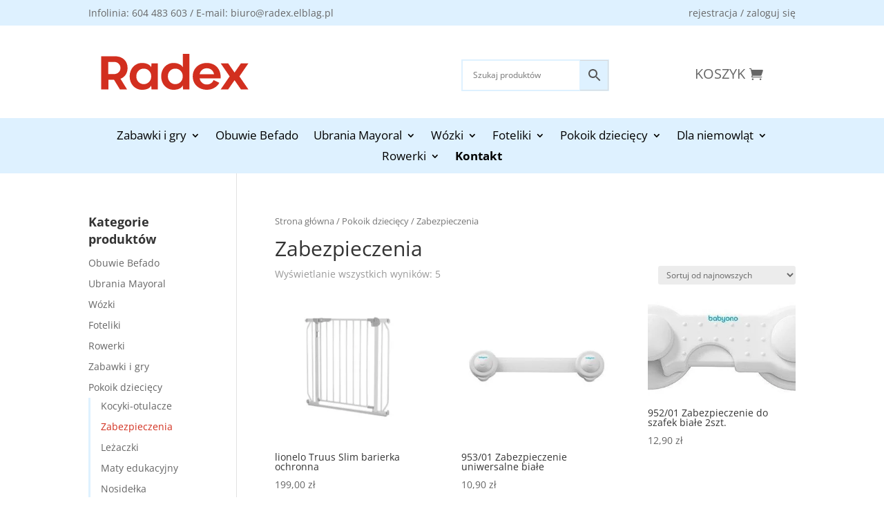

--- FILE ---
content_type: text/css
request_url: https://radex.elblag.pl/wp-content/et-cache/global/et-divi-customizer-global.min.css?ver=1769422679
body_size: 688
content:
.et_pb_button_0_tb_header,.et_pb_button_0_tb_header:after{transition:none;transition-property:none;transition-duration:none;transition-timing-function:none;transition-delay:none}.et_pb_search_0_tb_header.et_pb_search,.aws-container .aws-search-field{border-color:#def1ff!important}.aws-container .aws-search-form .aws-form-btn{background-color:#def1ff!important}.woocommerce ul.products li.product .price ins{float:left}.woocommerce ul.products li.product .price del{font-weight:300;font-size:1em;padding-left:.4em}.woocommerce ul.products li.product .price del span.amount{font-weight:300}.et-db #et-boc .et-l .et_pb_shop_0_tb_body.et_pb_shop .woocommerce ul.products li.product .price del span.amount{font-weight:300}.woocommerce div.product p.price:before,.woocommerce-page div.product p.price:before{content:"Cena: ";flaot:left;cont-size:18px;color:#333333}.woocommerce div.product form.cart .reset_variations{float:right!important;font-size:13px!important;padding:0 .5em;color:#FFFFFF!important;background:#d22f1f;margin:1em 0 0 0}.et_pb_wc_add_to_cart_0_tb_body.et_pb_module .et_pb_module_inner .stock.available-on-backorder{font-size:16px!important;margin:0 0 1em 0;color:#d22f1f!important}.et_pb_wc_add_to_cart_0_tb_body.et_pb_module .et_pb_module_inner .stock{padding-bottom:1em}.et_pb_wc_add_to_cart_0_tb_body.et_pb_module .et_pb_module_inner .stock.out-of-stock{color:#d22f1f!important}ul.product-categories ul.children{margin-top:.3em;border-left:3px solid #def1ff}.et-db #et-boc .et-l .et_pb_bg_layout_light .et_pb_widget li.current-cat-parent>a,.et-db #et-boc .et-l .et_pb_bg_layout_light .et_pb_widget li.current-cat>a,ul.product-categories li.cat-item.current-cat>a{color:#d22f1f}.nav li ul.sub-menu,.et-db #et-boc .et-l .nav li ul.sub-menu{width:250px}.et-db #et-boc .et-l .et_pb_menu_0_tb_header.et_pb_menu ul li.current-menu-item a{color:#d22f1f!important}.et-db #et-boc .et-l .et_pb_menu_0_tb_header.et_pb_menu ul li.menu-item-58 a{float:right;font-weight:700}.et-db #et-boc .et-l .et_pb_menu_0_tb_header.et_pb_menu ul li.menu-item-59 a{float:right;font-weight:700}@media screen and (min-width:1060px){.et-db #et-boc .et-l .et_pb_menu_0_tb_header.et_pb_menu ul li.menu-item-59{padding-left:3em}}.et-db #et-boc .et-l .nav.et-menu li ul.sub-menu li{width:100%;padding:0}.et-db #et-boc .et-l .nav.et-menu li ul.sub-menu li a{width:100%;font-size:1em;box-sizing:border-box;-moz-box-sizing:border-box}.et-db #et-boc .et-l .nav.et-menu ul.sub-menu li a:hover,.et-db #et-boc .et-l .et_mobile_menu li a:hover{background-color:#def1ff}.et-l--post .et_pb_text_inner a{color:#d22f1f}#sidebar .woocommerce.widget_product_categories h4.widgettitle{font-weight:700;font-size:18px;line-height:1.4em;text-align:left}body.search-results.woocommerce ul.products li.product .price,body.search-results.woocommerce-page ul.products li.product .price{font-weight:700}body.search-results .et_overlay:before{content:'\55';color:#2EA3F2}@media only screen and (min-width:981px){body #page-container .et_pb_section .et_pb_button_0_tb_header:after{line-height:inherit;font-size:inherit!important;margin-left:.3em;left:auto;display:inline-block;opacity:1;content:attr(data-icon);font-family:"ETmodules"!important}body.search-results #sidebar{padding-right:0;padding-top:.4em}body.search-results #main-content .container{padding-top:2.5em}body.search-results #main-content .container:before{content:'';position:absolute;top:0;height:100%;width:1px;background-color:transparent;display:none}body.search-results .woocommerce-products-header h1{padding-bottom:1.5em}}.cookie-notice-container .cn-button.cn-button-custom.et_pb_button{font-size:12px}